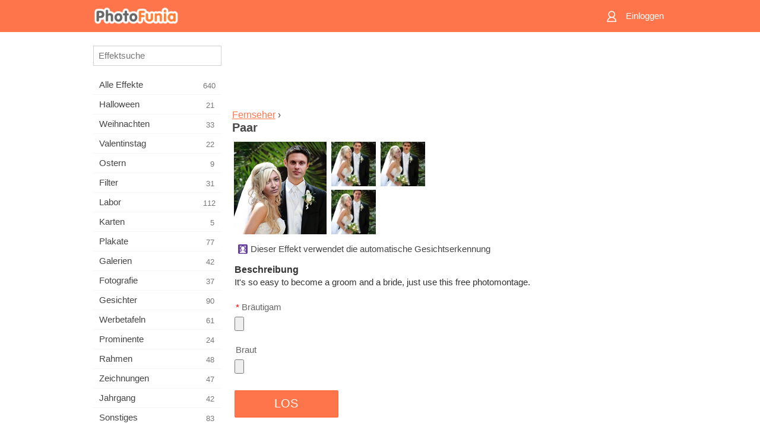

--- FILE ---
content_type: text/html; charset=UTF-8
request_url: https://m.photofunia.com/de/categories/tv/couple
body_size: 7350
content:
<!doctype html>
<html lang="de" class="lang-de ltr">

<head>
   <meta name="viewport" content="width=device-width, initial-scale=1.0, maximum-scale=1.0, user-scalable=no">
   <meta charset="UTF-8">

   <title>
  Paar - PhotoFunia: Kostenlose Fotoeffekte und Online-Bildbearbeitung</title>

   <meta name="apple-mobile-web-app-capable" content="yes"/>
   <meta http-equiv="X-UA-Compatible" content="IE-edge,chrome=1"/>

   <link rel="canonical" href="https://photofunia.com/de/categories/tv/couple"/>

   <link rel="alternate" href="https://m.photofunia.com/categories/tv/couple" hreflang="en" />         <link rel="alternate" href="https://m.photofunia.com/ru/categories/tv/couple" hreflang="ru" />
                  <link rel="alternate" href="https://m.photofunia.com/es/categories/tv/couple" hreflang="es" />
                  <link rel="alternate" href="https://m.photofunia.com/ar/categories/tv/couple" hreflang="ar" />
                  <link rel="alternate" href="https://m.photofunia.com/fr/categories/tv/couple" hreflang="fr" />
                  <link rel="alternate" href="https://m.photofunia.com/hi/categories/tv/couple" hreflang="hi" />
                  <link rel="alternate" href="https://m.photofunia.com/it/categories/tv/couple" hreflang="it" />
                     <link rel="alternate" href="https://m.photofunia.com/tr/categories/tv/couple" hreflang="tr" />
                  <link rel="alternate" href="https://m.photofunia.com/cn/categories/tv/couple" hreflang="zh-Hans" />
                  <link rel="alternate" href="https://m.photofunia.com/pt/categories/tv/couple" hreflang="pt" />
                  <link rel="alternate" href="https://m.photofunia.com/jp/categories/tv/couple" hreflang="ja" />
                  <link rel="alternate" href="https://m.photofunia.com/ko/categories/tv/couple" hreflang="ko" />
                  <link rel="alternate" href="https://m.photofunia.com/id/categories/tv/couple" hreflang="id" />
                  <link rel="alternate" href="https://m.photofunia.com/th/categories/tv/couple" hreflang="th" />
                  <link rel="alternate" href="https://m.photofunia.com/pl/categories/tv/couple" hreflang="pl" />
                  <link rel="alternate" href="https://m.photofunia.com/ua/categories/tv/couple" hreflang="uk" />
                  
   <meta name="theme-color" content="#F67249">

   <link type="image/x-icon" href="https://cdn.photofunia.com/icons/favicon.ico" rel="icon">
   <link rel="shortcut icon" href="https://cdn.photofunia.com/icons/favicon.ico">

   <link rel="apple-touch-icon" sizes="57x57" href="https://cdn.photofunia.com/icons/apple-touch-icon-57x57.png">
   <link rel="apple-touch-icon" sizes="114x114" href="https://cdn.photofunia.com/icons/apple-touch-icon-114x114.png">
   <link rel="apple-touch-icon" sizes="72x72" href="https://cdn.photofunia.com/icons/apple-touch-icon-72x72.png">
   <link rel="apple-touch-icon" sizes="144x144" href="https://cdn.photofunia.com/icons/apple-touch-icon-144x144.png">
   <link rel="apple-touch-icon" sizes="60x60" href="https://cdn.photofunia.com/icons/apple-touch-icon-60x60.png">
   <link rel="apple-touch-icon" sizes="120x120" href="https://cdn.photofunia.com/icons/apple-touch-icon-120x120.png">
   <link rel="apple-touch-icon" sizes="76x76" href="https://cdn.photofunia.com/icons/apple-touch-icon-76x76.png">
   <link rel="apple-touch-icon" sizes="152x152" href="https://cdn.photofunia.com/icons/apple-touch-icon-152x152.png">
   <link rel="apple-touch-icon" sizes="180x180" href="https://cdn.photofunia.com/icons/apple-touch-icon-180x180.png">

   <link rel="icon" type="image/png" href="https://cdn.photofunia.com/icons/favicon-192x192.png" sizes="192x192">
   <link rel="icon" type="image/png" href="https://cdn.photofunia.com/icons/favicon-160x160.png" sizes="160x160">
   <link rel="icon" type="image/png" href="https://cdn.photofunia.com/icons/favicon-96x96.png" sizes="96x96">
   <link rel="icon" type="image/png" href="https://cdn.photofunia.com/icons/favicon-16x16.png" sizes="16x16">
   <link rel="icon" type="image/png" href="https://cdn.photofunia.com/icons/favicon-32x32.png" sizes="32x32">

   <meta name="msapplication-TileColor" content="#FC7D56">
   <meta name="msapplication-TileImage" content="https://cdn.photofunia.com/icons/mstile-144x144.png">
   <meta name="msapplication-config" content="https://cdn.photofunia.com/icons/browserconfig.xml">


   
                  
            
   <meta name="description" content="Werde Bräutigam und Braut" />
   <meta name="image" content="https://cdn.photofunia.com/effects/couple/icons/medium.jpg" />
   <meta name="keywords" content="ehe, Hochzeit, Braut, Bräutigam, Blume, feiern, Kleid" />
   <meta name="author" content="" />
   <meta name="application-name" content="PhotoFunia" />
   <meta name="title" content="Paar" />

   <!-- for Facebook -->
   <meta property="og:title" content="Paar" />
   <meta property="og:type" content="article" />
   <meta property="og:image" content="https://cdn.photofunia.com/effects/couple/icons/medium.jpg" />
   <meta property="og:url" content="https://m.photofunia.com/de/effects/couple" />
   <meta property="og:description" content="Werde Bräutigam und Braut" />

   <!-- for Twitter -->
   <meta name="twitter:card" content="summary" />
   <meta name="twitter:title" content="Paar" />
   <meta name="twitter:description" content="Werde Bräutigam und Braut" />
   <meta name="twitter:image" content="https://cdn.photofunia.com/effects/couple/icons/medium.jpg" />

   <script type="application/ld+json">[
    {
        "@context": "http:\/\/schema.org",
        "@type": "ItemPage",
        "name": "Paar",
        "text": "It's so easy to become a groom and a bride, just use this free photomontage.",
        "description": "Werde Bräutigam und Braut",
        "keywords": "ehe, Hochzeit, Braut, Bräutigam, Blume, feiern, Kleid",
        "isFamilyFriendly": true,
        "isAccessibleForFree": true,
        "inLanguage": "de",
        "dateModified": "2020-05-16",
        "dateCreated": "2010-04-05",
        "image": [
            {
                "@type": "ImageObject",
                "width": 600,
                "height": 600,
                "name": "Foto Effekt Paar",
                "url": "https:\/\/cdn.photofunia.com\/effects\/couple\/icons\/huge.jpg"
            },
            {
                "@type": "ImageObject",
                "width": 300,
                "height": 300,
                "name": "Foto Effekt Paar",
                "url": "https:\/\/cdn.photofunia.com\/effects\/couple\/icons\/large.jpg"
            },
            {
                "@type": "ImageObject",
                "width": 250,
                "height": 250,
                "name": "Foto Effekt Paar",
                "url": "https:\/\/cdn.photofunia.com\/effects\/couple\/icons\/medium.jpg"
            },
            {
                "@type": "ImageObject",
                "width": 156,
                "height": 156,
                "name": "Foto Effekt Paar",
                "url": "https:\/\/cdn.photofunia.com\/effects\/couple\/icons\/regular.jpg"
            },
            {
                "@type": "ImageObject",
                "width": 78,
                "height": 78,
                "name": "Foto Effekt Paar",
                "url": "https:\/\/cdn.photofunia.com\/effects\/couple\/icons\/small.jpg"
            }
        ],
        "workExample": [
            {
                "@type": "ImageObject",
                "width": 466,
                "height": 700,
                "name": "Foto Effekt Paar",
                "url": "https:\/\/cdn.photofunia.com\/effects\/couple\/examples\/1374i28_o.jpg"
            },
            {
                "@type": "ImageObject",
                "width": 466,
                "height": 700,
                "name": "Foto Effekt Paar",
                "url": "https:\/\/cdn.photofunia.com\/effects\/couple\/examples\/yjw5rb_o.jpg"
            },
            {
                "@type": "ImageObject",
                "width": 466,
                "height": 700,
                "name": "Foto Effekt Paar",
                "url": "https:\/\/cdn.photofunia.com\/effects\/couple\/examples\/a90t2j_o.jpg"
            }
        ]
    },
    {
        "@context": "http:\/\/schema.org",
        "@type": "WebSite",
        "name": "PhotoFunia",
        "url": "https:\/\/m.photofunia.com",
        "image": "https:\/\/cdn.photofunia.com\/icons\/favicon-192x192.png",
        "potentialAction": {
            "@type": "SearchAction",
            "target": "https:\/\/m.photofunia.com\/de\/search?q={search_term_string}",
            "query-input": "required name=search_term_string"
        },
        "sameAs": [
            "https:\/\/www.facebook.com\/photofunia.en",
            "http:\/\/instagram.com\/photofunia_app",
            "https:\/\/twitter.com\/photofunia",
            "https:\/\/plus.google.com\/+photofunia",
            "http:\/\/vk.com\/photofunia"
        ]
    }
]</script>
   <link href="https://cdn.photofunia.com/mobile/build/build.309.css" type="text/css" rel="stylesheet">   </head>

<body ontouchstart="" >
   <div id="head" class="header">
      <div class="header-content">
         <div class="header-menu-cell -cell">
            <div class="header-menu-button -link">
               <span class="sprite-icon menu"></span>
            </div>
         </div>

         <a href="/de/" class="header-logo -cell">
            <h1>PhotoFunia</h1>
         </a>

         <div class="header-profile -cell">
                           <a href="/de/signin" class="header-profile-link -link">
                  <span class="header-profile-icon">
                     <span class="sprite-icon signin"></span>
                  </span>
                  <span class="header-profile-title">Einloggen</span>
               </a>
                     </div>
      </div>
   </div>

   <div id="container">
      <div id="menu">
   <div class="menu-header">
      <div class="menu-header-button js-menu-toggle">
         <div class="sprite-icon close"></div>
      </div>
   </div>
   <div class="menu-container">
      <div class="menu-search">
         <form action="/de/search">
            <input type="text" name="q" placeholder="Effektsuche"
                    required=""/>
            <div class="font-icon search"></div>
         </form>
      </div>
      <div class="menu-list">
         <ul class="list-menu-container list-effects" itemscope itemtype="http://schema.org/SiteNavigationElement">
            
                           <li >
                  <a href="/de/categories/all_effects" itemprop="url" title="PhotoFunia ist eine führende kostenlose Fotobearbeitungsseite mit einer riesigen Bibliothek an Bildbearbeitungseffekten und Fotofiltern. Bearbeiten Sie Bilder mit dem Online-Bildeditor.">
                     <meta itemprop="description" content="PhotoFunia ist eine führende kostenlose Fotobearbeitungsseite mit einer riesigen Bibliothek an Bildbearbeitungseffekten und Fotofiltern. Bearbeiten Sie Bilder mit dem Online-Bildeditor.">
                     <span itemprop="name">Alle Effekte</span>

                     <span class="label-total">640</span>
                                       </a>
               </li>
                           <li >
                  <a href="/de/categories/halloween" itemprop="url" title="Erstellen Sie in wenigen Sekunden kostenlos online lustige Halloween-Bilder. Wählen Sie aus einer Sammlung von Halloween-Fotoeffekten online, einschließlich Text und Bildern.">
                     <meta itemprop="description" content="Erstellen Sie in wenigen Sekunden kostenlos online lustige Halloween-Bilder. Wählen Sie aus einer Sammlung von Halloween-Fotoeffekten online, einschließlich Text und Bildern.">
                     <span itemprop="name">Halloween</span>

                     <span class="label-total">21</span>
                                       </a>
               </li>
                           <li >
                  <a href="/de/categories/christmas" itemprop="url" title="Erstellen Sie mit unserem Online-Tool kostenlos Weihnachtsfotokarten und Neujahrskarten aus vorhandenen Vorlagen und Effekten. Weihnachts- und Neujahrskarten leicht gemacht.">
                     <meta itemprop="description" content="Erstellen Sie mit unserem Online-Tool kostenlos Weihnachtsfotokarten und Neujahrskarten aus vorhandenen Vorlagen und Effekten. Weihnachts- und Neujahrskarten leicht gemacht.">
                     <span itemprop="name">Weihnachten</span>

                     <span class="label-total">33</span>
                                       </a>
               </li>
                           <li >
                  <a href="/de/categories/valentines_day" itemprop="url" title="Erstellen Sie mit unserem romantischen Editor kostenlos Postkarten und Bilderrahmen zum Valentinstag mit Fotoeffekten zum Valentinstag online und teilen Sie sie mit Ihrer Liebsten.">
                     <meta itemprop="description" content="Erstellen Sie mit unserem romantischen Editor kostenlos Postkarten und Bilderrahmen zum Valentinstag mit Fotoeffekten zum Valentinstag online und teilen Sie sie mit Ihrer Liebsten.">
                     <span itemprop="name">Valentinstag</span>

                     <span class="label-total">22</span>
                                       </a>
               </li>
                           <li >
                  <a href="/de/categories/easter" itemprop="url" title="">
                     <meta itemprop="description" content="">
                     <span itemprop="name">Ostern</span>

                     <span class="label-total">9</span>
                                       </a>
               </li>
                           <li >
                  <a href="/de/categories/filters" itemprop="url" title="Die Kategorie Filter bietet einen kostenlosen Online-Editor für Fotofilter, mit dem Sie mühelos einzigartige und professionelle Bildcollagen erstellen können, die Sie mit Freunden und Familie teilen können.">
                     <meta itemprop="description" content="Die Kategorie Filter bietet einen kostenlosen Online-Editor für Fotofilter, mit dem Sie mühelos einzigartige und professionelle Bildcollagen erstellen können, die Sie mit Freunden und Familie teilen können.">
                     <span itemprop="name">Filter</span>

                     <span class="label-total">31</span>
                                       </a>
               </li>
                           <li >
                  <a href="/de/categories/lab" itemprop="url" title="In der Laborkategorie finden viele lustige Fotobearbeitungsexperimente online statt. Wenden Sie professionelle Bildeffekte mit unserem kostenlosen lustigen Bildeditor an.">
                     <meta itemprop="description" content="In der Laborkategorie finden viele lustige Fotobearbeitungsexperimente online statt. Wenden Sie professionelle Bildeffekte mit unserem kostenlosen lustigen Bildeditor an.">
                     <span itemprop="name">Labor</span>

                     <span class="label-total">112</span>
                                       </a>
               </li>
                           <li >
                  <a href="/de/categories/cards" itemprop="url" title="Entwerfen Sie mit unserem Online-Tool kostenlose individuelle und personalisierte Fotogrußkarten. In diesem Urlaub machen Sie eine Karte online, um sie mit Ihren Freunden und Ihrer Familie zu teilen.">
                     <meta itemprop="description" content="Entwerfen Sie mit unserem Online-Tool kostenlose individuelle und personalisierte Fotogrußkarten. In diesem Urlaub machen Sie eine Karte online, um sie mit Ihren Freunden und Ihrer Familie zu teilen.">
                     <span itemprop="name">Karten</span>

                     <span class="label-total">5</span>
                                       </a>
               </li>
                           <li >
                  <a href="/de/categories/posters" itemprop="url" title="Erstellen Sie ein Foto-Poster aus einem Foto, indem Sie einfach Ihr Bild hochladen und das Poster auswählen. Das Erstellen eines Posters könnte mit unserem kostenlosen Online-Editor nicht einfacher sein.">
                     <meta itemprop="description" content="Erstellen Sie ein Foto-Poster aus einem Foto, indem Sie einfach Ihr Bild hochladen und das Poster auswählen. Das Erstellen eines Posters könnte mit unserem kostenlosen Online-Editor nicht einfacher sein.">
                     <span itemprop="name">Plakate</span>

                     <span class="label-total">77</span>
                                       </a>
               </li>
                           <li >
                  <a href="/de/categories/galleries" itemprop="url" title="Erstellen Sie mit dem kostenlosen Online-Bildbearbeitungsprogramm kostenlos ein Meisterwerk aus Wandplakaten. Verwenden Sie unser Online-Foto für den Posterhersteller und erstellen Sie Ihre Kunstwerke als Teil der Ausstellung.">
                     <meta itemprop="description" content="Erstellen Sie mit dem kostenlosen Online-Bildbearbeitungsprogramm kostenlos ein Meisterwerk aus Wandplakaten. Verwenden Sie unser Online-Foto für den Posterhersteller und erstellen Sie Ihre Kunstwerke als Teil der Ausstellung.">
                     <span itemprop="name">Galerien</span>

                     <span class="label-total">42</span>
                                       </a>
               </li>
                           <li >
                  <a href="/de/categories/photography" itemprop="url" title="Fügen Sie Ihrer Sammlung von Familienalben Ihre eigene Fotomontage online hinzu und bearbeiten Sie Ihr Bild noch heute, indem Sie Ihrer Fotomontage kostenlos einen oder zwei Effekte hinzufügen.">
                     <meta itemprop="description" content="Fügen Sie Ihrer Sammlung von Familienalben Ihre eigene Fotomontage online hinzu und bearbeiten Sie Ihr Bild noch heute, indem Sie Ihrer Fotomontage kostenlos einen oder zwei Effekte hinzufügen.">
                     <span itemprop="name">Fotografie</span>

                     <span class="label-total">37</span>
                                       </a>
               </li>
                           <li >
                  <a href="/de/categories/faces" itemprop="url" title="Erstellen Sie mit unserem kostenlosen Editor in wenigen Sekunden ein lustiges Foto mit einem Gesichtseffekt online. Jetzt können Sie Ihr lustiges Foto-Gesicht aufsetzen und es mit Ihren Freunden teilen.">
                     <meta itemprop="description" content="Erstellen Sie mit unserem kostenlosen Editor in wenigen Sekunden ein lustiges Foto mit einem Gesichtseffekt online. Jetzt können Sie Ihr lustiges Foto-Gesicht aufsetzen und es mit Ihren Freunden teilen.">
                     <span itemprop="name">Gesichter</span>

                     <span class="label-total">90</span>
                                       </a>
               </li>
                           <li >
                  <a href="/de/categories/billboards" itemprop="url" title="Verwenden Sie den Billboard Photo Editor und stellen Sie Ihr Foto kostenlos online auf eine Billboard. Wählen Sie Ihren Plakat-Effekt und in wenigen Sekunden ist Ihr Bild darauf.">
                     <meta itemprop="description" content="Verwenden Sie den Billboard Photo Editor und stellen Sie Ihr Foto kostenlos online auf eine Billboard. Wählen Sie Ihren Plakat-Effekt und in wenigen Sekunden ist Ihr Bild darauf.">
                     <span itemprop="name">Werbetafeln</span>

                     <span class="label-total">61</span>
                                       </a>
               </li>
                           <li >
                  <a href="/de/categories/celebrities" itemprop="url" title="Holen Sie sich einen Vorgeschmack auf das Rampenlicht, indem Sie Bilder mit Prominenten mit dem kostenlosen Online-Tool bearbeiten. Bearbeiten Sie das Foto mit Prominenten und werden Sie berühmt, indem Sie es mit allen teilen!">
                     <meta itemprop="description" content="Holen Sie sich einen Vorgeschmack auf das Rampenlicht, indem Sie Bilder mit Prominenten mit dem kostenlosen Online-Tool bearbeiten. Bearbeiten Sie das Foto mit Prominenten und werden Sie berühmt, indem Sie es mit allen teilen!">
                     <span itemprop="name">Prominente</span>

                     <span class="label-total">24</span>
                                       </a>
               </li>
                           <li >
                  <a href="/de/categories/frames" itemprop="url" title="Verwenden Sie unseren Bilderrahmen-Editor, um benutzerdefinierte Rahmen für Ihre Bilder zu erstellen. Bearbeiten Sie Bilder online mit dem kostenlosen Fotorahmen-Tool und rahmen Sie Ihre Fotos ein.">
                     <meta itemprop="description" content="Verwenden Sie unseren Bilderrahmen-Editor, um benutzerdefinierte Rahmen für Ihre Bilder zu erstellen. Bearbeiten Sie Bilder online mit dem kostenlosen Fotorahmen-Tool und rahmen Sie Ihre Fotos ein.">
                     <span itemprop="name">Rahmen</span>

                     <span class="label-total">48</span>
                                       </a>
               </li>
                           <li >
                  <a href="/de/categories/drawings" itemprop="url" title="Verwandeln Sie Bilder mit unserem kostenlosen Online-Bildeditor in Zeichnungen. In der Kategorie Zeichnungen können Sie Ihr Foto in Kunst umwandeln, indem Sie einen Effekt Ihrer Wahl anwenden.">
                     <meta itemprop="description" content="Verwandeln Sie Bilder mit unserem kostenlosen Online-Bildeditor in Zeichnungen. In der Kategorie Zeichnungen können Sie Ihr Foto in Kunst umwandeln, indem Sie einen Effekt Ihrer Wahl anwenden.">
                     <span itemprop="name">Zeichnungen</span>

                     <span class="label-total">47</span>
                                       </a>
               </li>
                           <li >
                  <a href="/de/categories/vintage" itemprop="url" title="Probieren Sie Vintage-Fotografie mit dem kostenlosen Online-Vintage-Fotoeditor aus. Erstellen Sie alte Karten, wenden Sie Retro-Filter oder Vintage-Bilderrahmen auf die Bilder an.">
                     <meta itemprop="description" content="Probieren Sie Vintage-Fotografie mit dem kostenlosen Online-Vintage-Fotoeditor aus. Erstellen Sie alte Karten, wenden Sie Retro-Filter oder Vintage-Bilderrahmen auf die Bilder an.">
                     <span itemprop="name">Jahrgang</span>

                     <span class="label-total">42</span>
                                       </a>
               </li>
                           <li >
                  <a href="/de/categories/misc" itemprop="url" title="Wählen Sie einen der verschiedenen Fotoeffekte aus der Kategorie &quot;Verschiedenes&quot; und erstellen Sie ein einzigartiges, lustiges Bild. Wählen Sie aus vielen verschiedenen Fotofiltern aus dem kostenlosen Online-Editor.">
                     <meta itemprop="description" content="Wählen Sie einen der verschiedenen Fotoeffekte aus der Kategorie &amp;quot;Verschiedenes&amp;quot; und erstellen Sie ein einzigartiges, lustiges Bild. Wählen Sie aus vielen verschiedenen Fotofiltern aus dem kostenlosen Online-Editor.">
                     <span itemprop="name">Sonstiges</span>

                     <span class="label-total">83</span>
                                       </a>
               </li>
                           <li >
                  <a href="/de/categories/magazines" itemprop="url" title="Verwenden Sie unseren kostenlosen Online-Magazin-Cover-Editor, um personalisierte Magazin-Cover zu erstellen und die Titelseiten der berühmtesten Hochglanzmagazine der Welt zu bewundern.">
                     <meta itemprop="description" content="Verwenden Sie unseren kostenlosen Online-Magazin-Cover-Editor, um personalisierte Magazin-Cover zu erstellen und die Titelseiten der berühmtesten Hochglanzmagazine der Welt zu bewundern.">
                     <span itemprop="name">Zeitschriften</span>

                     <span class="label-total">18</span>
                                       </a>
               </li>
                           <li >
                  <a href="/de/categories/professions" itemprop="url" title="Laden Sie Ihr Bild hoch und wenden Sie lustige Fotoeffekte an, um Ihren Beruf mit wenigen Klicks kostenlos online zu ändern. Verwenden Sie dazu die Effekte aus unserem Fotoeditor für Berufe.">
                     <meta itemprop="description" content="Laden Sie Ihr Bild hoch und wenden Sie lustige Fotoeffekte an, um Ihren Beruf mit wenigen Klicks kostenlos online zu ändern. Verwenden Sie dazu die Effekte aus unserem Fotoeditor für Berufe.">
                     <span itemprop="name">Berufe</span>

                     <span class="label-total">25</span>
                                       </a>
               </li>
                           <li >
                  <a href="/de/categories/movies" itemprop="url" title="Das kostenlose Online-Tool bietet Fotobearbeitung mit Schauspielern für Filmbilder Ihrer Wahl. Erstellen Sie Bilder mit Hollywood- oder Bollywood-Schauspielereffekt.">
                     <meta itemprop="description" content="Das kostenlose Online-Tool bietet Fotobearbeitung mit Schauspielern für Filmbilder Ihrer Wahl. Erstellen Sie Bilder mit Hollywood- oder Bollywood-Schauspielereffekt.">
                     <span itemprop="name">Filme</span>

                     <span class="label-total">20</span>
                                       </a>
               </li>
                           <li class="active">
                  <a href="/de/categories/tv" itemprop="url" title="Verwenden Sie unser kostenloses Online-Fotoeffekt-Tool, um mit Ihnen ein Fernsehbild zu erstellen. Bearbeiten Sie Ihr eigenes Bild, um es in einer Fernsehsendung auf der anderen Seite des Fernsehgeräts anzuzeigen.">
                     <meta itemprop="description" content="Verwenden Sie unser kostenloses Online-Fotoeffekt-Tool, um mit Ihnen ein Fernsehbild zu erstellen. Bearbeiten Sie Ihr eigenes Bild, um es in einer Fernsehsendung auf der anderen Seite des Fernsehgeräts anzuzeigen.">
                     <span itemprop="name">Fernseher</span>

                     <span class="label-total">9</span>
                                       </a>
               </li>
                           <li >
                  <a href="/de/categories/books" itemprop="url" title="Erstellen Sie Ihren eigenen Buchumschlag mit Ihrem Bild online mit unserem kostenlosen Bildbearbeitungsprogramm. Laden Sie einfach Ihr Bild hoch und wählen Sie einen Buchfotoeffekt aus, der angewendet werden soll.">
                     <meta itemprop="description" content="Erstellen Sie Ihren eigenen Buchumschlag mit Ihrem Bild online mit unserem kostenlosen Bildbearbeitungsprogramm. Laden Sie einfach Ihr Bild hoch und wählen Sie einen Buchfotoeffekt aus, der angewendet werden soll.">
                     <span itemprop="name">Bücher</span>

                     <span class="label-total">15</span>
                                       </a>
               </li>
                     </ul>
      </div>
   </div>
</div>

      <div id="content">
         
   <div class="content-container" id="effect">
   <div class="advert-container adsense effect-top"><ins class="adsbygoogle advert"
         data-ad-client="ca-pub-5896353906608024"
         data-ad-slot="5949562512"></ins>
         <script>(adsbygoogle = window.adsbygoogle || []).push({});</script></div>
   
   <div class="breadcrumb-container">
      <div class="breadcrumb-subheader">
         <a href="/de/categories/tv">
            Fernseher</a> ›
      </div>
      <div class="breadcrumb-header">
         <h2 itemprop="name">Paar</h2>
               </div>
   </div>

   <div class="images-container">
      <div class="image-preview">
         <a href="/de/categories/tv/couple/examples"><!--
          --><img src="https://cdn.photofunia.com/effects/couple/icons/regular.jpg" title="Paar" itemprop="contentUrl"><!--
      --></a>
      </div>
      <div class="images-example-container">
         <!--
            --><div class="image-example "><!--
               --><a href="/de/categories/tv/couple/examples#1"><!--
                  --><img src="https://cdn.photofunia.com/effects/couple/examples/1374i28_r.jpg"><!--
               --></a><!--
            --></div><!--
         --><!--
            --><div class="image-example "><!--
               --><a href="/de/categories/tv/couple/examples#2"><!--
                  --><img src="https://cdn.photofunia.com/effects/couple/examples/yjw5rb_r.jpg"><!--
               --></a><!--
            --></div><!--
         --><!--
            --><div class="image-example last"><!--
               --><a href="/de/categories/tv/couple/examples#3"><!--
                  --><img src="https://cdn.photofunia.com/effects/couple/examples/a90t2j_r.jpg"><!--
               --></a><!--
            --></div><!--
         -->      </div>
   </div>

         <div class="labels-collection">
                     <div class="label-container">
               <span class="label facedetect"></span>
               <span class="desc">Dieser Effekt verwendet die automatische Gesichtserkennung</span>
            </div>
               </div>
   
         <h3>Beschreibung</h3>
      <div class="description-container">
         <div class="description" itemprop="description">
            It's so easy to become a groom and a bride, just use this free photomontage.         </div>
         <div class="description-more">
            <div class="description-more-shadow"></div>
            <span class="description-more-button">Weiterlesen »</span>
         </div>
      </div>
   
   <div class="divider"></div>

   <form class="effect-form js-effect-form"
         action="/de/categories/tv/couple?server=1"
         enctype="multipart/form-data" method="POST">
      
                     <div class="field image-field">
                                 <h4><span class="required">*</span>Bräutigam</h4>
               
               <input class="input-file" type="file" accept="image/*" name="image"/>
            </div>


               
                     <div class="field image-field">
                                 <h4>Braut</h4>
               
               <input class="input-file" type="file" accept="image/*" name="image2"/>
            </div>


               
      <div class="button-container">
         <button class="button button-submit"
                 data-init-text="LOS"
                 data-load-text="Eine Sekunde...">LOS</button>
      </div>
   </form>

   <div class="advert-container adsense effect-bottom"><ins class="adsbygoogle advert"
         data-ad-client="ca-pub-5896353906608024"
         data-ad-slot="4214814911"></ins>
         <script>(adsbygoogle = window.adsbygoogle || []).push({});</script></div>
   <h3>Effekt teilen</h3>
   <div class="sharing-container">
      <div class="social-icons">
                                    <a data-network="facebook">
                  <img src="https://cdn.photofunia.com/mobile/images/socials/facebook.png">
               </a>
                           <a data-network="twitter">
                  <img src="https://cdn.photofunia.com/mobile/images/socials/twitter.png">
               </a>
                           <a data-network="vk">
                  <img src="https://cdn.photofunia.com/mobile/images/socials/vk.png">
               </a>
                           <a data-network="pinterest">
                  <img src="https://cdn.photofunia.com/mobile/images/socials/pinterest.png">
               </a>
                           </div>
   </div>

         <h3>Das könnte Ihnen auch gefallen</h3>

      <ul class="effects-list">
         

   
   
   <li>
               <a class="effect " itemscope itemtype="http://schema.org/ItemPage" itemprop="url" title="Effekt Vintage TV-Geräte" href="/de/categories/tv/vintage_tv_sets">
               <img src="https://cdn.photofunia.com/effects/vintage_tv_sets/icons/small.gif" alt="Vintage TV-Geräte">

   <meta itemprop="image" content="https://cdn.photofunia.com/effects/vintage_tv_sets/icons/small.gif" />
   <meta itemprop="inLanguage" content="de" />

   <span class="effect-link">
      <span class="name" itemprop="name">
         Vintage TV-Geräte      </span>

      <span class="description" itemprop="description">Platzieren Sie Ihr Bild auf den Bildschirmen von Vintage-Fernsehern</span>
   </span>
         </a>

         </li>
   
   
   <li>
               <a class="effect " itemscope itemtype="http://schema.org/ItemPage" itemprop="url" title="Effekt TV-Interferenz" href="/de/categories/tv/old-tv-set">
               <img src="https://cdn.photofunia.com/effects/old-tv-set/icons/small.gif" alt="TV-Interferenz">

   <meta itemprop="image" content="https://cdn.photofunia.com/effects/old-tv-set/icons/small.gif" />
   <meta itemprop="inLanguage" content="de" />

   <span class="effect-link">
      <span class="name" itemprop="name">
         TV-Interferenz      </span>

      <span class="description" itemprop="description">Wenden Sie eine TV-Signalstörung auf das Bild an</span>
   </span>
         </a>

         </li>
   
   
   <li>
               <a class="effect " itemscope itemtype="http://schema.org/ItemPage" itemprop="url" title="Effekt Braut" href="/de/categories/tv/bride">
               <img src="https://cdn.photofunia.com/effects/bride/icons/small.jpg" alt="Braut">

   <meta itemprop="image" content="https://cdn.photofunia.com/effects/bride/icons/small.jpg" />
   <meta itemprop="inLanguage" content="de" />

   <span class="effect-link">
      <span class="name" itemprop="name">
         Braut      </span>

      <span class="description" itemprop="description">Werden Sie eine Braut an einem Hochzeitstag</span>
   </span>
         </a>

         </li>
   
   
   <li>
               <a class="effect " itemscope itemtype="http://schema.org/ItemPage" itemprop="url" title="Effekt Bronzerahmen" href="/de/categories/tv/bronze-frames">
               <img src="https://cdn.photofunia.com/effects/bronze-frames/icons/small.jpg" alt="Bronzerahmen">

   <meta itemprop="image" content="https://cdn.photofunia.com/effects/bronze-frames/icons/small.jpg" />
   <meta itemprop="inLanguage" content="de" />

   <span class="effect-link">
      <span class="name" itemprop="name">
         Bronzerahmen      </span>

      <span class="description" itemprop="description">Rahmen Sie zwei Bilder Ihrer Wahl in Bronzerahmen ein</span>
   </span>
         </a>

         </li>
   
   
   <li>
               <a class="effect " itemscope itemtype="http://schema.org/ItemPage" itemprop="url" title="Effekt Rosen" href="/de/categories/tv/roses">
               <img src="https://cdn.photofunia.com/effects/roses/icons/small.jpg" alt="Rosen">

   <meta itemprop="image" content="https://cdn.photofunia.com/effects/roses/icons/small.jpg" />
   <meta itemprop="inLanguage" content="de" />

   <span class="effect-link">
      <span class="name" itemprop="name">
         Rosen      </span>

      <span class="description" itemprop="description">Eine Person hält Ihr Bild</span>
   </span>
         </a>

         </li>
   
   
   <li>
               <a class="effect " itemscope itemtype="http://schema.org/ItemPage" itemprop="url" title="Effekt Analoges Fernsehen" href="/de/categories/tv/analogue-tv">
               <img src="https://cdn.photofunia.com/effects/analogue-tv/icons/small.gif" alt="Analoges Fernsehen">

   <meta itemprop="image" content="https://cdn.photofunia.com/effects/analogue-tv/icons/small.gif" />
   <meta itemprop="inLanguage" content="de" />

   <span class="effect-link">
      <span class="name" itemprop="name">
         Analoges Fernsehen      </span>

      <span class="description" itemprop="description">Zeigen Sie Ihr Bild auf einem alten analogen Fernsehbildschirm an</span>
   </span>
         </a>

         </li>
   
                        <li>
            <a class="effect effect-native-advert">
               <ins class="adsbygoogle advert"
           data-ad-format="fluid"
           data-ad-layout-key="-ho-4+1c-6a+9s"
           data-ad-client="ca-pub-5896353906608024"
           data-ad-slot="8620985738"></ins>
      <script>(adsbygoogle = window.adsbygoogle || []).push({});</script>            </a>
         </li>
         
   <li>
               <a class="effect " itemscope itemtype="http://schema.org/ItemPage" itemprop="url" title="Effekt VHS" href="/de/categories/tv/vhs">
               <img src="https://cdn.photofunia.com/effects/vhs/icons/small.jpg" alt="VHS">

   <meta itemprop="image" content="https://cdn.photofunia.com/effects/vhs/icons/small.jpg" />
   <meta itemprop="inLanguage" content="de" />

   <span class="effect-link">
      <span class="name" itemprop="name">
         VHS      </span>

      <span class="description" itemprop="description">Stellen Sie die Nostalgie des alten VHS-Bandes wieder her</span>
   </span>
         </a>

         </li>
   
   
   <li>
               <a class="effect " itemscope itemtype="http://schema.org/ItemPage" itemprop="url" title="Effekt TV-Interferenz" href="/de/categories/tv/tv_interference">
               <img src="https://cdn.photofunia.com/effects/tv_interference/icons/small.jpg" alt="TV-Interferenz">

   <meta itemprop="image" content="https://cdn.photofunia.com/effects/tv_interference/icons/small.jpg" />
   <meta itemprop="inLanguage" content="de" />

   <span class="effect-link">
      <span class="name" itemprop="name">
         TV-Interferenz      </span>

      <span class="description" itemprop="description">Wenden Sie eine TV-Signalstörung auf das Bild an</span>
   </span>
         </a>

         </li>
      </ul>
   </div>

         <div id="footer" class="clear">
   <ul class="links">
            <li><a href="/de/apps">Apps</a></li>
      <li><a href="/de/about">Über uns</a></li>
      <li><a href="/de/help">Hilfe</a></li>
      <li><a href="/de/contact">Kontakte</a></li>
      <li><a href="/de/terms">Nutzungsbedingungen</a></li>
      <li><a href="/de/privacy">Datenschutzerklärung</a></li>
      <li><a href="//photofunia.com/de/categories/tv/couple?redirect=false">Desktopversion</a></li>
   </ul>

   <div class="floor clear">
      <div class="copyright">
         Capsule Digital &copy; 2026      </div>

      <form class="languages">
         <select id="languages">
                                             <option value="/categories/tv/couple"
                          >English</option>
                                                            <option value="/ru/categories/tv/couple"
                          >Русский</option>
                                                            <option value="/es/categories/tv/couple"
                          >Español</option>
                                                            <option value="/ar/categories/tv/couple"
                          >اللغة العربية</option>
                                                            <option value="/fr/categories/tv/couple"
                          >Français</option>
                                                            <option value="/hi/categories/tv/couple"
                          >हिंदी</option>
                                                            <option value="/it/categories/tv/couple"
                          >Italiano</option>
                                                            <option value="/de/categories/tv/couple"
                          selected>Deutsch</option>
                                                            <option value="/tr/categories/tv/couple"
                          >Türkçe</option>
                                                            <option value="/cn/categories/tv/couple"
                          >中文(简体)</option>
                                                            <option value="/pt/categories/tv/couple"
                          >Português</option>
                                                            <option value="/jp/categories/tv/couple"
                          >日本語</option>
                                                            <option value="/ko/categories/tv/couple"
                          >한국어</option>
                                                            <option value="/id/categories/tv/couple"
                          >Bahasa Indonesia</option>
                                                            <option value="/th/categories/tv/couple"
                          >ภาษาไทย</option>
                                                            <option value="/pl/categories/tv/couple"
                          >Polski</option>
                                                            <option value="/ua/categories/tv/couple"
                          >Українська</option>
                                    </select>
      </form>

   </div>
</div>
      </div>
   </div>

   <div id="cookie-accept">
   <div class="buttons">
      <button class="button" id="got-it">Ich habs!</button>
   </div>
   <div class="info">
      Diese Website verwendet Cookies, um sicherzustellen, dass Sie die bestmögliche Erfahrung auf unserer Website erzielen. <a href="/de/privacy#cookies" target="_blank">Mehr Info</a>
   </div>
</div>
   <script>
   var DOMAIN_SITE = "photofunia.com";
   var DOMAIN_MOBILE = "m.photofunia.com";
   var DOMAIN_BASIC = "basic.photofunia.com";
</script>

<script src="https://cdn.photofunia.com/mobile/build/build.309.js"></script>
<script>
   (function(i,s,o,g,r,a,m){i['GoogleAnalyticsObject']=r;i[r]=i[r]||function(){
      (i[r].q=i[r].q||[]).push(arguments)},i[r].l=1*new Date();a=s.createElement(o),
      m=s.getElementsByTagName(o)[0];a.async=1;a.src=g;m.parentNode.insertBefore(a,m)
   })(window,document,'script','//www.google-analytics.com/analytics.js','ga');

   ga('create', 'UA-58565663-2', 'auto');
   ga('send', 'pageview');
</script>

<script>
   (function(m,e,t,r,i,k,a){m[i]=m[i]||function(){(m[i].a=m[i].a||[]).push(arguments)};
   m[i].l=1*new Date();k=e.createElement(t),a=e.getElementsByTagName(t)[0],k.async=1,k.src=r,a.parentNode.insertBefore(k,a)})
   (window, document, "script", "https://mc.yandex.ru/metrika/tag.js", "ym");

   ym(62498527, "init", {
        clickmap:true,
        trackLinks:true,
        accurateTrackBounce:true
   });
</script>
<noscript><div><img src="https://mc.yandex.ru/watch/62498527" style="position:absolute; left:-9999px;" alt="" /></div></noscript>


   <script async src="//pagead2.googlesyndication.com/pagead/js/adsbygoogle.js"></script></body>
</html>

--- FILE ---
content_type: text/html; charset=utf-8
request_url: https://www.google.com/recaptcha/api2/aframe
body_size: 268
content:
<!DOCTYPE HTML><html><head><meta http-equiv="content-type" content="text/html; charset=UTF-8"></head><body><script nonce="HMzs4fa3o1OhB8kf4vVNIA">/** Anti-fraud and anti-abuse applications only. See google.com/recaptcha */ try{var clients={'sodar':'https://pagead2.googlesyndication.com/pagead/sodar?'};window.addEventListener("message",function(a){try{if(a.source===window.parent){var b=JSON.parse(a.data);var c=clients[b['id']];if(c){var d=document.createElement('img');d.src=c+b['params']+'&rc='+(localStorage.getItem("rc::a")?sessionStorage.getItem("rc::b"):"");window.document.body.appendChild(d);sessionStorage.setItem("rc::e",parseInt(sessionStorage.getItem("rc::e")||0)+1);localStorage.setItem("rc::h",'1768850859959');}}}catch(b){}});window.parent.postMessage("_grecaptcha_ready", "*");}catch(b){}</script></body></html>